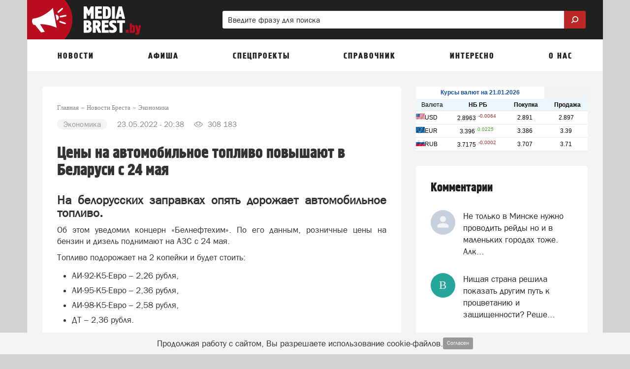

--- FILE ---
content_type: text/html; charset=UTF-8
request_url: https://admin.myfin.by/outer/informer/minsk/full
body_size: 619
content:
<!DOCTYPE html>
<html>
<head lang="ru-RU">
    <meta charset="UTF-8">
    <meta name="viewport" content="width=device-width, initial-scale=1">
    <meta name="robots" content="noindex,follow">
    <title>Информер</title>
    <link rel="stylesheet" href="/css/informers.css"/>
</head>
<body>


<table width="100%" height="131" cellspacing=0 cellpadding=0>
    <tr height="25" bgcolor=white>
        <td colspan="3" align=left>
            <strong><a href="//myfin.by/currency/minsk" target="blank">Курсы валют
                    на 21.01.2026</a></strong>
        </td>
    </tr>

    <tr height="25" style="background: #EBF6FB;" class="bordered">
        <td>Валюта</td>
        <td><span><strong>НБ РБ</strong></span></td>
        <td><span><strong>Покупка</strong></span></td>
        <td><span><strong>Продажа</strong></span></td>
    </tr>
            <tr height="27" bgcolor="white" class="bordered">
            <td class="text-left"><img
                        src="/img/informers/usd.gif">USD            </td>
            <td>2.8963<span
                        class="raise down">-0.0064</span></td>
            <td>2.891</td>
            <td>2.897</td>
        </tr>
            <tr height="27" bgcolor="white" class="bordered">
            <td class="text-left"><img
                        src="/img/informers/eur.gif">EUR            </td>
            <td>3.396<span
                        class="raise up">0.0225</span></td>
            <td>3.386</td>
            <td>3.39</td>
        </tr>
            <tr height="27" bgcolor="white" class="bordered">
            <td class="text-left"><img
                        src="/img/informers/rub.gif">RUB            </td>
            <td>3.7175<span
                        class="raise down">-0.0002</span></td>
            <td>3.707</td>
            <td>3.71</td>
        </tr>
    </table>

</body>
</html>